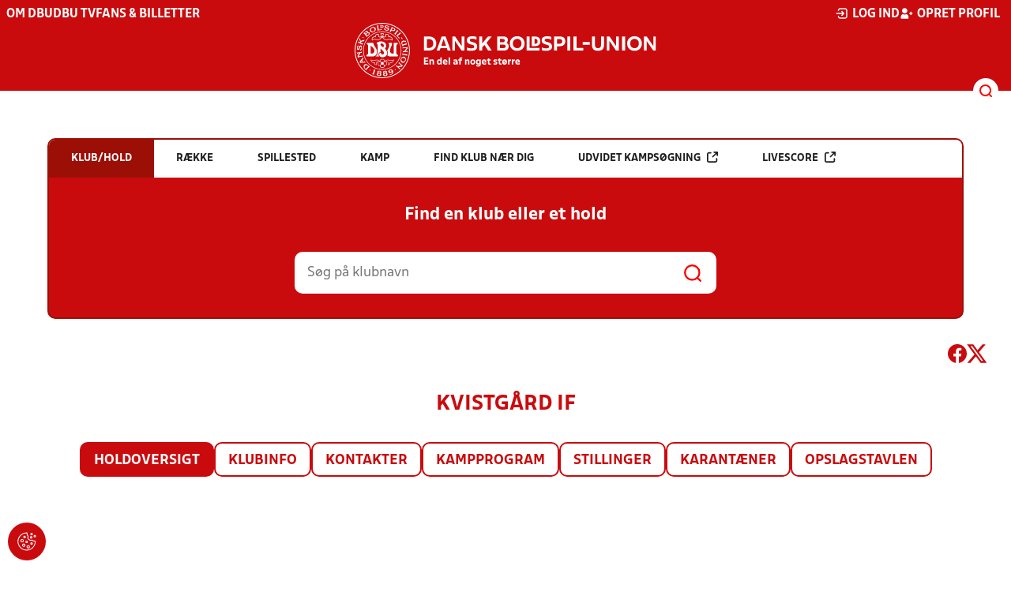

--- FILE ---
content_type: text/html; charset=utf-8
request_url: https://dbu.dk/resultater/klub/1131/
body_size: 12113
content:

<!DOCTYPE html>
<html class="no-js stylemode_new  " lang="da">
<head prefix="og: http://ogp.me/ns# fb: http://ogp.me/ns/fb#">
    <script type="text/javascript" src="https://cdnjs.cloudflare.com/ajax/libs/jquery/3.7.1/jquery.min.js"></script>
        <!-- Google Tag Manager -->
        <script type="text/javascript" defer>

            (function (w, d, s, l, i) {

                w[l] = w[l] || []; w[l].push({

                    'gtm.start':

                        new Date().getTime(), event: 'gtm.js'

                }); var f = d.getElementsByTagName(s)[0],

                    j = d.createElement(s), dl = l != 'dataLayer' ? '&l=' + l : ''; j.async = true; j.src =

                        'https://www.googletagmanager.com/gtm.js?id=' + i + dl; f.parentNode.insertBefore(j, f);

            })(window, document, 'script', 'dataLayer', 'GTM-NVH39P4');
        </script>
        <!-- End Google Tag Manager -->



<!-- Tealium -->
<script type="text/javascript">
    var utag_data = {
    }
</script>
<!-- Loading script asynchronously -->
<script type="text/javascript">
    (function (a, b, c, d) {
        a = 'https://tags.tiqcdn.com/utag/jysk-fynske-medier/test-performance/prod/utag.js';
        b = document; c = 'script'; d = b.createElement(c); d.src = a; d.type = 'text/java' + c; d.async = true;
        a = b.getElementsByTagName(c)[0]; a.parentNode.insertBefore(d, a);
    })();
</script>
<!-- Tealium end -->

<script type="text/javascript" src="/scripts/cookieconsent.js"></script>


<!-- Prebid start -->
<script>
    window.Quickwrap = window.Quickwrap || {};
    window.Quickwrap.cmd = window.Quickwrap.cmd || [];
</script>
<script type="text/javascript" referrerpolicy="no-referrer-when-downgrade" async src="https://Rethtp4HMiyisvG7o.ay.delivery/manager/Rethtp4HMiyisvG7o"></script>
<!-- Prebid end -->
<script>window.googletag = window.googletag || { cmd: [] };</script>
<script>


    var adGender = "";
    var adDivAge = "";
    if (adGender != null && adGender != "") {
        googletag.cmd.push(function () {
            googletag.pubads().setTargeting('dbudk_gender', adGender);
            googletag.pubads().setTargeting('dbudk_age', adDivAge);
        });
    }

</script>
<script async="async" src="https://macro.adnami.io/macro/hosts/adsm.macro.dbu.dk.js"></script>
    <meta charset="utf-8">
    <meta charset="UTF-8">
    <meta http-equiv="X-UA-Compatible" content="IE=edge,chrome=1">
    <meta name="viewport" content="width=device-width, initial-scale=1, shrink-to-fit=no">
    <title>Stillinger og resultater</title>
    <meta name='referrer' content='unsafe-url' />

    <link rel="canonical" href="https://www.dbu.dk/resultater/klub/1131/" />
    <meta property="fb:app_id" content="176050015844229" />
    <meta name="date" content="2019-01-16" scheme="YYYY-MM-DD">
    <meta name="created" content="2019-01-16" />
    <meta name='copyright' content='DBU'>
    <meta name='language' content='DA'>
    <meta name='owner' content='DBU'>
    <meta property="og:locale" content="da_DK" />
    <meta name="author" content="DBU">
    <meta property="og:site_name" content="DBU" />

        <meta property="og:title" content="Stillinger og resultater" />
    <meta name='url' content='https://dbu.dk/resultater/klub/1131/'>
    <meta property="og:url" content="https://dbu.dk/resultater/klub/1131/" />
    <meta name="twitter:url" content="https://dbu.dk/resultater/klub/1131/" />
    <meta property="og:type" content="website" />
    <meta name='HandheldFriendly' content='True'>
    <meta name='MobileOptimized' content='320'>
            <meta property="og:image" content="https://dbu.dk/Content/Gfx/dbu-some-default.png" />
            <meta itemprop="image" content="https://dbu.dk/Content/Gfx/dbu-some-default.png" />
            <meta name="twitter:image" content="https://dbu.dk/Content/Gfx/dbu-some-default.png" />
    <meta name="twitter:card" content="summary" />
    <meta name="twitter:title" content="Stillinger og resultater" />
            <meta name="description" content="" />
        <meta name="robots" content="index, follow" />

    <link rel="apple-touch-icon" sizes="144x144" href="/Content/favicon/apple-touch-icon.png">
    <link rel="icon" type="image/png" sizes="32x32" href="/Content/favicon/favicon-32x32.png">
    <link rel="icon" type="image/png" sizes="16x16" href="/Content/favicon/favicon-16x16.png">
    <link rel="mask-icon" color="#cd151d" href="/Content/favicon/safari-pinned-tab.svg">
    <link rel="shortcut icon" href="/Content/favicon/favicon.ico">
    <meta name="msapplication-TileColor" content="#ffffff">
    <meta name="msapplication-config" content="~/Content/favicon/browserconfig.xml">
    <meta name="theme-color" content="#cd151d">
    <meta name="viewport" content="initial-scale=1.0, width=device-width">
 
    <script>
        window.lazySizesConfig = window.lazySizesConfig || {};
        lazySizesConfig.expFactor = 2;
        lazySizesConfig.loadMode = 2;
    </script>
    <style>
        img[data-sizes="auto"] {
            display: block;
            width: 100%;
        }
    </style>
    <style>
    .rteModule br{
       content: unset!important;
        display: unset!important;
    }
    
    main{
    z-index:1!important;
    }
    .main-footer{
    z-index:0!important;
    }
    
    </style>
    <link href="/css/layoutNew.min.css?d=1" rel="stylesheet">






</head>
<body data-pageid="20730" data-main-nav="closed"  class="    union_1">


    <!-- Google Tag Manager (noscript) -->
    <noscript>
        <iframe src="https://www.googletagmanager.com/ns.html?id=GTM-NVH39P4"
                height="0" width="0" style="display:none;visibility:hidden"></iframe>
    </noscript>
    <!-- End Google Tag Manager (noscript) -->
<div id="top"></div>
    
    <div class="navigation-mobile-wrap" data-id="20730"></div>
    <a class="nav__toggle" title="Åben / luk menu">
        <img src="/Content/Gfx/icons-v2/icon_mobilnavtoggle.svg" />
        <div class="burger--container hide-on-mobile" data-main-nav="closed"></div>
    </a>
    <div class="long-read-nav-toggle" onclick="ToggleMainNav()">
        <svg version="1.1" xmlns="http://www.w3.org/2000/svg" fill="#fff" xmlns:xlink="http://www.w3.org/1999/xlink" x="0px" y="0px" viewBox="0 0 1000 1000" enable-background="new 0 0 1000 1000" xml:space="preserve">
        <g><g transform="translate(0.000000,511.000000) scale(0.100000,-0.100000)"><path d="M643.7,4274.9c-231-11.3-301.4-25.4-366.2-73.3c-149.3-109.9-177.5-208.5-177.5-648c0-366.3,5.6-405.7,64.8-490.2c33.8-50.7,98.6-121.1,140.9-152.1l78.9-59.2h4617.6h4617.6l76,59.2c183.1,135.2,194.4,169,194.4,659.2c0,495.8-16.9,546.6-205.7,656.4c-87.4,50.7-270.5,53.5-4420.4,56.3C2880.7,4286.1,801.5,4283.3,643.7,4274.9z" /><path d="M401.5,795.5C257.8,744.8,162,651.8,125.4,530.7c-16.9-59.2-25.4-264.8-19.7-487.4c8.4-428.2,31-487.4,222.6-600.1c95.8-56.3,146.5-56.3,4673.9-56.3s4578.1,0,4673.9,56.3c200,118.3,214.1,163.4,214.1,662.1c0,512.8-14.1,555-239.5,670.5l-124,62H5016.2C1272,834.9,488.8,829.3,401.5,795.5z" /><path d="M398.6-2655.7c-45.1-14.1-112.7-53.5-149.3-90.2c-132.4-124-149.3-191.6-149.3-605.7c0-442.3,28.2-538.1,194.4-648l95.8-64.8h4611.9h4611.9l95.8,64.8c171.9,115.5,197.2,202.9,188.8,673.3c-8.4,450.8-22.5,493-202.9,625.4c-76,59.2-78.9,59.2-4645.7,64.8C2528.5-2633.2,443.7-2641.6,398.6-2655.7z" /></g></g>
        </svg>
    </div>
    <header class="main-header">
        <div class="main-header--container">
            <div class="main-header--top">
                <div class="service-nav hide-on-mobile">
                    <div class="left">
                      
                                <ul>
            <li class=" only-on-mobile search-v2-mobile-li">
                <a href="" target="_parent" title='Gå til søgning' onclick="NavMobileToggleSearch(event);">Søg</a>
                <div class="search-v2-mobile">
                    <span>Hvad vil du søge efter?</span>
                    <a href="/soegeresultat/"><div class="btn">Indhold og nyheder</div></a>
                    <a href="/resultater/"><div class="btn">Stillinger, resultater, klubber og hold</div></a>
                </div>
            </li>
                        <li class="">
                            <a href="/om-dbu/"  title='Gå til "Om DBU"'>Om DBU</a>
                        </li>
                        <li class="">
                            <a href="https://www.youtube.com/@DBUTV" target="_blank"  title='Gå til "DBU TV"'>DBU TV</a>
                        </li>
                        <li class="">
                            <a href="https://www.fordanmark.dk/?utm_source=dbu.dk&amp;utm_medium=referral" target="_blank"  title='Gå til "Fans &amp; billetter"'>Fans &amp; billetter</a>
                        </li>
        </ul>

                        </div>
                    <div class="right">
                        <nav class="navigation--service-right">
                            <ul>

                                
                                        <li>
                                            <a id="open-login" class="open__modal">
                                                <img src="/Content/Gfx/icons-v2/icon_login.svg" />
                                                <span>Log ind</span>

                                            </a>
                                        </li>
                                        <li>
                                            <a href="/opretprofil">
                                                <img src="/Content/Gfx/icons-v2/icon_user_add.svg" />
                                                Opret profil
                                            </a>
                                        </li>



                            </ul>
                        </nav>
                    </div>

                </div>
                <div class="main-logo">
                    <a href="/" title="Gå til forsiden" class="logo">

                                <img src="/Content/Gfx/logo_dbu-main.svg" alt='DBU logo Gå til forsiden' title="Gå til forsiden" height="50" />
                    </a>
                </div>
            </div>
            <div class="main-nav-container">
                <div class="main-header--section-bottom" data-id="20730">


                    <div id="search" class="main-search open-search">

                        <img src="/Content/Gfx/icons-v2/icon_search.svg" />

                    </div>
                </div>
            </div>

        </div>
        <div class="search-container" data-state="closed">
            <div class="search-container--inner">

                <div class="search-v2">
                    <span>Hvad vil du søge efter?</span>
                    <a href="/soegeresultat/"><div class="btn">Indhold og nyheder</div></a>
                    <a href="/resultater/"><div class="btn">Stillinger, resultater, klubber og hold</div></a>
                </div>

            </div>
        </div>
    </header>


<main class="main datapage" data-doctype="datapage">
    
<div class="sr--layout">
<div class="container-wrap">
    <div class="ad--container ad--container--bm-sky1">
        <div id='div-gpt-ad-sticky_1'></div>
        <script>
            window.Quickwrap.cmd.push(function () {
                window.Quickwrap.display('div-gpt-ad-sticky_1');
            });
        </script>
    </div>
    <div class="ad--container ad--container--bm-sky2">
        <div id='div-gpt-ad-sticky_2'></div>
        <script>
            window.Quickwrap.cmd.push(function () {
                window.Quickwrap.display('div-gpt-ad-sticky_2');
            });
        </script>
    </div>
    <div class="container sr-wrap">



        <div class="sr-content">
            <div class="last-container" data-print="true">
                <div class="search-box-wrap" data-print="false">

                    <section class="search-box " data-aos="fade-up" data-aos-anchor-placement="top" data-aos-offset="100" data-aos-delay="200">
    <div class="search-box-tabs">
        <div class="search-box-tab selected" data-tab="club" data-actionurl="/resultater/klubsoeg/" data-txt="Søg på en klub eller en del af navnet" data-headertext="Find en klub eller et hold">
            Klub/hold
        </div>
        <div class="search-box-tab" data-tab="rows" data-headertext="Find en bestemt række">
            Række
        </div>
        <div class="search-box-tab" data-tab="stadium" data-actionurl="/resultater/stadiumsoeg/" data-txt="Søg på et spillested" data-headertext="Find et spillested">
            Spillested
        </div>
        <div class="search-box-tab" data-tab="match" data-actionurl="/resultater/kampsoeg/" data-txt="Søg på et kampnummer" data-headertext="Find en kamp på kampnnummer">
            Kamp
        </div>
        <div class="search-box-tab" data-tab="nearclub" data-headertext="Find en klub nær dig">
            Find klub nær dig
        </div>
        <div class="search-box-tab " onclick="event.stopPropagation(); event.preventDefault(); window.location = '/resultater/kampsoegAdvanceret'" data-tab="advanced">
            Udvidet kampsøgning <img class="hide-on-hover" src="/Content/Gfx/icons-v2/icon_link_black.svg" /><img class="show-on-hover" src="/Content/Gfx/icons-v2/icon_link_white.svg" />
        </div>
        <div class="search-box-tab " onclick="event.stopPropagation(); event.preventDefault(); window.location = '/resultater/KampsoegLive'" data-tab="live">
            Livescore <img class="hide-on-hover" src="/Content/Gfx/icons-v2/icon_link_black.svg" /><img class="show-on-hover" src="/Content/Gfx/icons-v2/icon_link_white.svg" />
        </div>
    </div>
<div class="search-box__search-container">
    <div class="search-box-header-text">
        Find en klub eller et hold
    </div>
        <form class="search-box__input-form" id="searchPoolForm">
            <div class="form-container">
                <div>
                    <label>
                        Vælg forbund eller union
                    </label>
                    <select id="Union" name="Unionid">
                        <option value="1" selected>Dansk Boldspil-Union</option>
                        <option value="2" >DBU Sjælland</option>
                        <option value="3" >DBU Jylland</option>
                        <option value="4" >DBU Fyn</option>
                        <option value="5" >DBU København</option>
                        <option value="6" >DBU Lolland-Falster</option>
                        <option value="7" >DBU Bornholm</option>
                        <option value="9" >DBU Jylland Region 1</option>
                        <option value="10" >DBU Jylland Region 2</option>
                        <option value="11" >DBU Jylland Region 3</option>
                        <option value="12" >DBU Jylland Region 4</option>
                    </select>
                </div>

                <div>
                    <label>
                        Vælg køn
                    </label>
                    <select id="Gender" name="Genderid" required="required" title="Vælg køn">
                        <option selected="selected" value="">Vælg</option>
                        <option value="0">Herrer</option>
                        <option value="1">Kvinder</option>
                    </select>
                </div>

                <div>
                    <label>
                        Vælg aldersgruppe
                    </label>
                    <select id="DivisionAgeGroup" name="Divisionid">
                                    <option value="32">M&#x2B;75</option>
                                    <option value="31">M&#x2B;70</option>
                                    <option value="29">M&#x2B;65</option>
                                    <option value="14">M&#x2B;60</option>
                                    <option value="13">M&#x2B;55</option>
                                    <option value="12">M&#x2B;50</option>
                                    <option value="4">M&#x2B;45</option>
                                    <option value="3">M&#x2B;40</option>
                                    <option value="34">K&#x2B;36</option>
                                    <option value="2">M&#x2B;32</option>
                                    <option value="33">K&#x2B;29</option>
                                    <option value="1" selected>Senior</option>
                                    <option value="30">U19</option>
                                    <option value="15">U18</option>
                                    <option value="16">U17</option>
                                    <option value="17">U16</option>
                                    <option value="18">U15</option>
                                    <option value="19">U14</option>
                                    <option value="20">U13</option>
                                    <option value="21">U12</option>
                                    <option value="22">U11</option>
                                    <option value="23">U10</option>
                                    <option value="24">U9</option>
                                    <option value="25">U8</option>
                                    <option value="26">U7</option>
                                    <option value="27">U6</option>
                                    <option value="28">U5</option>
                                    <option value="35">U4</option>
                    </select>
                </div>

                <div>
                    <label>
                        Vælg sæson
                    </label>

                    <select id="Season" name="Season">
                                    <option value="0">Nuv&#xE6;rende</option>
                                    <option value="2026">2026</option>
                                    <option value="2025">2025</option>
                                    <option value="2024">2024</option>
                                    <option value="2023">2023</option>
                                    <option value="2022">2022</option>
                                    <option value="2021">2021</option>
                                    <option value="2020">2020</option>
                                    <option value="2019">2019</option>
                                    <option value="2018">2018</option>
                                    <option value="2017">2017</option>
                                    <option value="2016">2016</option>
                                    <option value="2015">2015</option>
                                    <option value="2014">2014</option>
                                    <option value="2013">2013</option>
                                    <option value="2012">2012</option>
                                    <option value="2011">2011</option>
                                    <option value="2010">2010</option>
                                    <option value="2009">2009</option>
                                    <option value="2008">2008</option>
                                    <option value="2007">2007</option>
                                    <option value="2006">2006</option>
                                    <option value="2005">2005</option>
                                    <option value="2004">2004</option>
                                    <option value="2003">2003</option>
                                    <option value="2001">2001</option>
                    </select>
                    <div id="season-warning" style="display: none; ">Bemærk<br />Persondata vises ikke længere offentlig på bredde-kampe i disse rækker. Hvis du er spiller, kan du logge ind og finde alle kampe, hvor du har været på holdkort <a href="https://mit.dbu.dk/Player/PlayerMatches.aspx" target="_blank">her</a></div>
                </div>

                <button class="btn btn--red" type="submit" onclick="searchpools(event)"><span>Søg</span></button>

                <script>

                    function searchpools(event) {
                        event.preventDefault();
                        if ($("#searchPoolForm")[0].checkValidity()) {
                            
                            var serialized = $("#searchPoolForm").serialize();
                            window.location.href = "/resultater/raekkesoeg/?" + serialized.toLowerCase();
                        }
                        else{
                            if ($("#Gender").val() == ""){
                                $("#Gender").parent().addClass("invalid");
                            }
                        }
                    }
                </script>

            </div>
        </form>
        
    <form action="/resultater/klubsoeg/" method="GET" class="search-box__search-form is-visible">
        <input class="search-box__search-input" aria-labelledby="search" type="text" name="q" placeholder="Søg på klubnavn" />
        <input class="search-submit" type="submit" value="" />
    </form>
    <form action="/resultater/klubsoegkort/" method="GET" class="search-box__clubsnear">
        <input class="search-box__secundary-search-input" aria-labelledby="search" type="text" name="search" placeholder="Søg på postnummer eller by" />
        <input class="search-submit" type="submit" value="" />
    </form>

</div>





</section>

                    

<div class="share-print-wrap ">
    <a href="https://www.facebook.com/sharer/sharer.php?u=https%3a%2f%2fdbu.dk%2fresultater%2fklub%2f1131%2f" title="Del denne side på Facebook" rel="noopener" target="_blank">
        <img src="/Content/Gfx/icons-v2/icon_facebook_red.svg" />
    </a>
    <a href="https://twitter.com/intent/tweet?text=https%3a%2f%2fdbu.dk%2fresultater%2fklub%2f1131%2f" title="Del denne side på Twitter" rel="noopener" target="_blank">
        <img src="/Content/Gfx/icons-v2/icon_twitter_red.svg" />
    </a>

    <a class="srExcelBut"  title="Download EXCEL">
        <i class="ico-file-excel"></i>
    </a>
</div>

                </div>
                                    <div class="sr--header">
                        <h2>Kvistg&#xE5;rd IF</h2>
                    </div>
                    <nav class="sr--tabs">
                        <ul>
                            <li class="selected">
                                <a href="/resultater/klub/1131/holdoversigt">Holdoversigt</a>
                            </li>
                            <li class="">
                                <a href="/resultater/klub/1131/klubinfo">Klubinfo</a>
                            </li>
                            <li class="">
                                <a href="/resultater/klub/1131/kontakter">Kontakter</a>
                            </li>
                            <li class="">
                                <a href="/resultater/klub/1131/kampprogram">Kampprogram</a>

                            </li>
                            <li class="">
                                <a href="/resultater/klub/1131/stillinger">
                                    Stillinger
                                </a>
                            </li>
                            <li class="">
                                <a href="/resultater/klub/1131/karantaener">
                                    Karantæner
                                </a>
                            </li>
                            <li class="">
                                <a href="/resultater/klub/1131/opslagstavle">
                                    Opslagstavlen
                                </a>
                            </li>
                        </ul>
                    </nav>
                    <div data-print="false" class="ad--container ad--container--bm-lb1-dis">
                        <div id='div-gpt-ad-billboard_1'></div>
                        <script>
                            window.Quickwrap.cmd.push(function () {
                                window.Quickwrap.display('div-gpt-ad-billboard_1');
                            });</script>
                    </div>
                    <div data-print="false" class="ad--container ad--container--bm-mob1">
                        <div id='div-gpt-ad-mobile_1'></div>
                        <script>
                            window.Quickwrap.cmd.push(function () {
                                window.Quickwrap.display('div-gpt-ad-mobile_1');
                            });
                        </script>
                    </div>
                    <section>


<input data-val="true" data-val-required="The ClubId field is required." id="ClubId" name="ClubId" type="hidden" value="0" />    <div id="teamList">
        <div class="sr--club--team-list">
            <div class="sr-search-filters">
                <div class="sr--filter-options" data-print="false">
                    <label>Vælg sæson</label>
                    <select id="SRClubTeamListSeason" name="Year" onchange="SRClubTeamListSeasonChanged(this)"><option value="0">Nuv&#xE6;rende</option>
<option value="2026">2026</option>
<option value="2025">2025</option>
<option value="2024">2024</option>
<option value="2023">2023</option>
<option value="2022">2022</option>
<option value="2021">2021</option>
<option value="2020">2020</option>
<option value="2019">2019</option>
<option value="2018">2018</option>
<option value="2017">2017</option>
<option value="2016">2016</option>
<option value="2015">2015</option>
<option value="2014">2014</option>
<option value="2013">2013</option>
<option value="2012">2012</option>
<option value="2011">2011</option>
<option value="2010">2010</option>
<option value="2009">2009</option>
<option value="2008">2008</option>
<option value="2007">2007</option>
<option value="2006">2006</option>
<option value="2005">2005</option>
<option value="2004">2004</option>
<option value="2003">2003</option>
<option value="2001">2001</option>
</select>
                </div>
                <div class="sr--filter-options" data-print="false">
                    <label>Køn</label>
                    <select id="gender-ddl" onchange="SRClubTeamListOptionChange()">
                        <option value="">Vælg...</option>
                        <option value="0">Drenge/Herrer</option>
                        <option value="1">Piger/Kvinder</option>
                    </select>
                </div>
                <div class="sr--filter-options" data-print="false">
                    <label>Aldersgruppe</label>
                    <select id="age-group-ddl" onchange="SRClubTeamListOptionChange()">
                        <option value="">Vælg...</option>
                            <option value="1">Senior</option>
                            <option value="33">K&#x2B;29</option>
                            <option value="2">M&#x2B;32</option>
                            <option value="34">K&#x2B;36</option>
                            <option value="3">M&#x2B;40</option>
                            <option value="4">M&#x2B;45</option>
                            <option value="12">M&#x2B;50</option>
                            <option value="13">M&#x2B;55</option>
                            <option value="14">M&#x2B;60</option>
                            <option value="29">M&#x2B;65</option>
                            <option value="31">M&#x2B;70</option>
                            <option value="32">M&#x2B;75</option>
                            <option value="30">U19</option>
                            <option value="15">U18</option>
                            <option value="16">U17</option>
                            <option value="17">U16</option>
                            <option value="18">U15</option>
                            <option value="19">U14</option>
                            <option value="20">U13</option>
                            <option value="21">U12</option>
                            <option value="22">U11</option>
                            <option value="23">U10</option>
                            <option value="24">U9</option>
                            <option value="25">U8</option>
                            <option value="26">U7</option>
                            <option value="27">U6</option>
                            <option value="28">U5</option>
                            <option value="35">U4</option>
                    </select>

                </div>

                <div class="sr--filter-options" data-print="false"><div class="sr--filter-clear " onclick="SRClearFilters()">Ryd</div></div>
            </div>
                <div class="scrollable">
                    <div class="scroll-wrap">
                        <table class="dbu-data-table dbu-data-table--no-hover dbu-data-table-oddeven oddeven-auto" id="club-team-list">
                            <thead>
                                <tr class="dont-hide never">
                                    <th>Hold</th>
                                    <th>Pulje</th>
                                    <th></th>

                                    <th></th>
                                </tr>
                            </thead>
                                    <tr class="age-group-division dont-hide">
                                        <td colspan="100" data-division="1">Senior</td>
                                    </tr>
                                <tr class="odd" data-gender="0" data-division="1">
                                    <td>
                                                <a class="link" href="/resultater/raekke/128776/">Serie 5 - For&#xE5;r</a>
                                    </td>
                                    <td>
                                    </td>

                                    <td>
                                    </td>
                                    <td>


                                    </td>

                                </tr>
                                <tr class="even" data-gender="0" data-division="1">
                                    <td>
                                                <a class="link" href="/resultater/hold/738570_478987/kampprogram">VinterBOLD Herresenior S5-S6</a>
                                    </td>
                                    <td>
                                                <a class="link" href="/resultater/hold/738570_478987/stilling">Pulje 1</a>
                                    </td>

                                    <td>
                                            <div class="sr--club--team-list-info">
                                                <a class="link " href="/resultater/hold/738570_478987">Info</a>
                                            </div>
                                    </td>
                                    <td>


                                    </td>

                                </tr>
                                    <tr class="adtr tr_mob">
                                        <td colspan="100">
                                            <div class="ad--container ad--container--bm-mob3">
                                                <div id='div-gpt-ad-mobile_2'></div>
                                                <script>
                                                    window.Quickwrap.cmd.push(function () {
                                                        window.Quickwrap.display('div-gpt-ad-mobile_2');
                                                    });
                                                </script>
                                            </div>
                                        </td>
                                    </tr>
                                <tr class="odd" data-gender="0" data-division="1">
                                    <td>
                                                <a class="link" href="/resultater/raekke/128842/">M&#x2B;32 2 - 2026</a>
                                    </td>
                                    <td>
                                    </td>

                                    <td>
                                    </td>
                                    <td>


                                    </td>

                                </tr>
                                <tr class="even" data-gender="0" data-division="1">
                                    <td>
                                                <a class="link" href="/resultater/raekke/128816/">M&#x2B;40 2 8:8 - For&#xE5;r</a>
                                    </td>
                                    <td>
                                    </td>

                                    <td>
                                    </td>
                                    <td>


                                    </td>

                                </tr>
                                    <tr class="age-group-division dont-hide">
                                        <td colspan="100" data-division="30">U19</td>
                                    </tr>
                                <tr class="odd" data-gender="0" data-division="30">
                                    <td>
                                                <a class="link" href="/resultater/hold/377707_473851/kampprogram">U19 Drenge Divisionen 2025/26</a>
                                    </td>
                                    <td>
                                                <a class="link" href="/resultater/hold/377707_473851/stilling">Div</a>
                                    </td>

                                    <td>
                                            <div class="sr--club--team-list-info">
                                                <a class="link " href="/resultater/hold/377707_473851">Info</a>
                                            </div>
                                    </td>
                                    <td>


                                    </td>

                                </tr>
                                    <tr class="adtr tr_mob">
                                        <td colspan="100">
                                            <div class="ad--container ad--container--bm-mob4">
                                                <div id='div-gpt-ad-mobile_3'></div>
                                                <script>
                                                    window.Quickwrap.cmd.push(function () {
                                                        window.Quickwrap.display('div-gpt-ad-mobile_3');
                                                    });
                                                </script>
                                            </div>
                                        </td>
                                    </tr>
                                <tr class="even" data-gender="0" data-division="30">
                                    <td>
                                                <a class="link" href="/resultater/hold/708703_472031/kampprogram">Ungdomspokal U19 Drenge (07) 2025/26</a>
                                    </td>
                                    <td>
                                                    <a class="link" href="/resultater/hold/708703_472031/kampprogram">Pulje 1</a>
                                    </td>

                                    <td>
                                            <div class="sr--club--team-list-info">
                                                <a class="link " href="/resultater/hold/708703_472031">Info</a>
                                            </div>
                                    </td>
                                    <td>


                                    </td>

                                </tr>
                                    <tr class="age-group-division dont-hide">
                                        <td colspan="100" data-division="16">U17</td>
                                    </tr>
                                <tr class="odd" data-gender="0" data-division="16">
                                    <td>
                                                <a class="link" href="/resultater/hold/346819_473852/kampprogram">U17 Drenge Divisionen 2025/26</a>
                                    </td>
                                    <td>
                                                <a class="link" href="/resultater/hold/346819_473852/stilling">Div</a>
                                    </td>

                                    <td>
                                            <div class="sr--club--team-list-info">
                                                <a class="link " href="/resultater/hold/346819_473852">Info</a>
                                            </div>
                                    </td>
                                    <td>


                                    </td>

                                </tr>
                                <tr class="even" data-gender="0" data-division="16">
                                    <td>
                                                <a class="link" href="/resultater/hold/708704_472032/kampprogram">Ungdomspokal U17 Drenge (09) 2025/26</a>
                                    </td>
                                    <td>
                                                    <a class="link" href="/resultater/hold/708704_472032/kampprogram">Pulje 1</a>
                                    </td>

                                    <td>
                                            <div class="sr--club--team-list-info">
                                                <a class="link " href="/resultater/hold/708704_472032">Info</a>
                                            </div>
                                    </td>
                                    <td>


                                    </td>

                                </tr>
                                    <tr class="age-group-division dont-hide">
                                        <td colspan="100" data-division="17">U16</td>
                                    </tr>
                                <tr class="odd" data-gender="0" data-division="17">
                                    <td>
                                                <a class="link" href="/resultater/hold/346019_489494/kampprogram">U16 Drenge Reservehold &#xD8;st 2, P2 For&#xE5;r (10) 2026</a>
                                    </td>
                                    <td>
                                                <a class="link" href="/resultater/hold/346019_489494/stilling">P1</a>
                                    </td>

                                    <td>
                                            <div class="sr--club--team-list-info">
                                                <a class="link " href="/resultater/hold/346019_489494">Info</a>
                                            </div>
                                    </td>
                                    <td>


                                    </td>

                                </tr>
                                <tr class="even" data-gender="0" data-division="17">
                                    <td>
                                                <a class="link" href="/resultater/hold/708706_472033/kampprogram">Ungdomspokal U16 Drenge (10) 25/26</a>
                                    </td>
                                    <td>
                                                    <a class="link" href="/resultater/hold/708706_472033/kampprogram">Pulje 1</a>
                                    </td>

                                    <td>
                                            <div class="sr--club--team-list-info">
                                                <a class="link " href="/resultater/hold/708706_472033">Info</a>
                                            </div>
                                    </td>
                                    <td>


                                    </td>

                                </tr>
                                    <tr class="age-group-division dont-hide">
                                        <td colspan="100" data-division="18">U15</td>
                                    </tr>
                                <tr class="odd" data-gender="0" data-division="18">
                                    <td>
                                                <a class="link" href="/resultater/hold/446061_489586/kampprogram">U15 Drenge Liga &#xD8;st 2 for&#xE5;r (11) 2026</a>
                                    </td>
                                    <td>
                                                <a class="link" href="/resultater/hold/446061_489586/stilling">Pulje 1</a>
                                    </td>

                                    <td>
                                            <div class="sr--club--team-list-info">
                                                <a class="link " href="/resultater/hold/446061_489586">Info</a>
                                            </div>
                                    </td>
                                    <td>


                                    </td>

                                </tr>
                                <tr class="even" data-gender="0" data-division="18">
                                    <td>
                                                <a class="link" href="/resultater/hold/708693_469769/kampprogram">Ungdomspokalen U15 Drenge (11) 25/26</a>
                                    </td>
                                    <td>
                                                    <a class="link" href="/resultater/hold/708693_469769/kampprogram">Pulje 1</a>
                                    </td>

                                    <td>
                                            <div class="sr--club--team-list-info">
                                                <a class="link " href="/resultater/hold/708693_469769">Info</a>
                                            </div>
                                    </td>
                                    <td>


                                    </td>

                                </tr>
                                    <tr class="age-group-division dont-hide">
                                        <td colspan="100" data-division="19">U14</td>
                                    </tr>
                                <tr class="odd" data-gender="0" data-division="19">
                                    <td>
                                                <a class="link" href="/resultater/hold/475112_489590/kampprogram">U14 Drenge Liga &#xD8;st 2 for&#xE5;r (12) 2026</a>
                                    </td>
                                    <td>
                                                <a class="link" href="/resultater/hold/475112_489590/stilling">Pulje 1</a>
                                    </td>

                                    <td>
                                            <div class="sr--club--team-list-info">
                                                <a class="link " href="/resultater/hold/475112_489590">Info</a>
                                            </div>
                                    </td>
                                    <td>


                                    </td>

                                </tr>
                                <tr class="even" data-gender="0" data-division="19">
                                    <td>
                                                <a class="link" href="/resultater/hold/708695_469771/kampprogram">Ungdomspokalen U14 Drenge (12) 25/26</a>
                                    </td>
                                    <td>
                                                    <a class="link" href="/resultater/hold/708695_469771/kampprogram">Pulje 1</a>
                                    </td>

                                    <td>
                                            <div class="sr--club--team-list-info">
                                                <a class="link " href="/resultater/hold/708695_469771">Info</a>
                                            </div>
                                    </td>
                                    <td>


                                    </td>

                                </tr>
                                    <tr class="age-group-division dont-hide">
                                        <td colspan="100" data-division="20">U13</td>
                                    </tr>
                                <tr class="odd" data-gender="0" data-division="20">
                                    <td>
                                                <a class="link" href="/resultater/hold/694957_489594/kampprogram">U13 Drenge Liga &#xD8;st 2 11:11 for&#xE5;r (13)  2026</a>
                                    </td>
                                    <td>
                                                <a class="link" href="/resultater/hold/694957_489594/stilling">Pulje 1</a>
                                    </td>

                                    <td>
                                            <div class="sr--club--team-list-info">
                                                <a class="link " href="/resultater/hold/694957_489594">Info</a>
                                            </div>
                                    </td>
                                    <td>


                                    </td>

                                </tr>
                                <tr class="even" data-gender="0" data-division="20">
                                    <td>
                                                <a class="link" href="/resultater/hold/708707_469781/kampprogram">Ungdomspokalen U13 Drenge 8:8 (13) 25/26</a>
                                    </td>
                                    <td>
                                                    <a class="link" href="/resultater/hold/708707_469781/kampprogram">Pulje 1</a>
                                    </td>

                                    <td>
                                            <div class="sr--club--team-list-info">
                                                <a class="link " href="/resultater/hold/708707_469781">Info</a>
                                            </div>
                                    </td>
                                    <td>


                                    </td>

                                </tr>
                                    <tr class="age-group-division dont-hide">
                                        <td colspan="100" data-division="22">U11</td>
                                    </tr>
                                <tr class="odd" data-gender="0" data-division="22">
                                    <td>
                                                <a class="link" href="/resultater/raekke/128861/">U11 Drenge 2 8:8 (15) For&#xE5;r</a>
                                    </td>
                                    <td>
                                    </td>

                                    <td>
                                    </td>
                                    <td>


                                    </td>

                                </tr>
                        </table>
                    </div>
                </div>
        </div>
    </div>

                    </section>


                <div data-print="false" class="ad--container ad--container--bm-mob2">
                    <div id='div-gpt-ad-mobile_4'></div>
                    <script>
                        window.Quickwrap.cmd.push(function () {
                            window.Quickwrap.display('div-gpt-ad-mobile_4');
                        });
                    </script>
                </div>
                <div class="video-feed-container">
                        <div id="Step-network_07377621"> </div>
                        <script type="text/javascript">var _bp_lbs = _bp_lbs || {}; _bp_lbs['Step-network_07377621'] = { "id": "41780", "Playlist": { "id": "1127" } };</script>
                        <script type="text/javascript" async src="https://player.videosyndicate.io/player/build/bplr.lightboxwidget.min.js"></script>

                </div>


            </div>
        </div>
    </div>
</div>
</div>

</main>


    <footer class="main-footer">



        <div class="main-footer--content">

            <nav class="main--footer--some">
                <div class="footer-some-logo">
                            <img src="/Content/Gfx/dbu_segl.svg" alt='DBU logo Gå til forsiden' title="Gå til forsiden" height="90" />
                </div>
                <div class="main-footer--social icon-circles">

                        <a href="https://www.facebook.com/dbuendelafnogetstorre/" target="_blank" rel="noopener">
            <img class="" src="/Content/Gfx/icons-v2/icon_facebook.svg" />
    </a>
    <a href="http://twitter.com/dbufodbold" target="_blank" rel="noopener">
            <img class="" src="/Content/Gfx/icons-v2/icon_twitter.svg" />
    </a>
    <a href="https://www.youtube.com/@DBUTV" target="_blank" rel="noopener">
            <img class="" src="/Content/Gfx/icons-v2/icon_youtube.svg" />
    </a>

                </div>
            </nav>

            <nav class="main--footer--navigation">
                <ul>

                                    <li>
                    <a href="https://www.fordanmark.dk/nyhedsbreve/" target=""  title='Gå til "Nyhedsbreve"'>Nyhedsbreve</a>
                </li>
                <li>
                    <a href="/nyheder/" target=""  title='Gå til "Nyheder"'>Nyheder</a>
                </li>
                <li>
                    <a href="/om-dbu/afdelinger/" target=""  title='Gå til "Afdelinger"'>Afdelinger</a>
                </li>
                <li>
                    <a href="/om-dbu/medarbejdere/" target=""  title='Gå til "Medarbejdere"'>Medarbejdere</a>
                </li>
                <li>
                    <a href="/om-dbu/ledige-stillinger/" target=""  title='Gå til "Ledige stillinger"'>Ledige stillinger</a>
                </li>
                <li>
                    <a href="https://www.dbu.dk/om-dbu/privatlivspolitik/" target=""  title='Gå til "Privatlivspolitik"'>Privatlivspolitik</a>
                </li>
                <li>
                    <a href="/om-dbu/privatlivspolitik/cookies/" target=""  title='Gå til "Cookiepolitik"'>Cookiepolitik</a>
                </li>
                <li>
                    <a href="/om-dbu/betingelser-og-vilkaar/" target="_blank"  title='Gå til "Betingelser og vilk&#xE5;r"'>Betingelser og vilk&#xE5;r</a>
                </li>

                </ul>
            </nav>
            <div class="main-footer--address">
                <p><strong>Dansk Boldspil-Union</strong><br>DBU Allé 1<br>2605 Brøndby<br>T: 4326 2222 (mandag - fredag 9-16)<br>M: <a href="mailto:dbu@dbu.dk">dbu@dbu.dk</a></p>
            </div>

            <nav class="main--footer--navigation site-siblings">

                        <ul class="">
                <li><a href="/" title="Gå til DBU">DBU</a></li>
                <li><a href="https://www.dbubornholm.dk/" title="Gå til DBU Bornholm">DBU Bornholm</a></li>
                <li><a href="https://www.dbufyn.dk/" title="Gå til DBU Fyn">DBU Fyn</a></li>
                <li><a href="https://www.dbujylland.dk/" title="Gå til DBU Jylland">DBU Jylland</a></li>
                <li><a href="https://www.dbukoebenhavn.dk/" title="Gå til DBU K&#xF8;benhavn">DBU K&#xF8;benhavn</a></li>
                <li><a href="https://www.dbulolland-falster.dk/" title="Gå til DBU Lolland-Falster">DBU Lolland-Falster</a></li>
                <li><a href="https://www.dbusjaelland.dk/" title="Gå til DBU Sj&#xE6;lland">DBU Sj&#xE6;lland</a></li>
                <li><a href="https://futsal.dbu.dk/" title="Gå til Futsal">Futsal</a></li>
        </ul>

            </nav>



        </div>
        <div class="footer-bottom">
            <a href="https://www.dbu.dk/om-dbu/privatlivspolitik/">
                Persondata- og privatlivs-politik
            </a>
        </div>
    </footer>

<section class="login-modal">
    <header>
        <h3>Log ind</h3>
        <div class="close-modal"><div></div></div>
    </header>



        <div class="modal-wrap">

        <form id="loginForm" method="post" onsubmit="event.preventDefault(); PerformLoginPost();">
            

            <label for="loginUsername">Brugernavn</label>
            <input id="loginUsername" type="text" name="username" autocomplete="username" required />

            <label for="loginPassword">Adgangskode</label>
            <div class="login-wrap">
                <input id="loginPassword" type="password" name="password"
                       
                       autocomplete="current-password" required />
                <div class="login-eye" onclick="TogglePassword()">
                    <img src="/Content/Gfx/icons-v2/icon_eye.png" alt="Vis adgangskode" />
                </div>
            </div>

            <div class="checkbox-container">
                <input id="rememberUser" type="checkbox" name="rememberUser"
                        />
                <label for="rememberUser">Husk mig til næste gang</label>
            </div>

            <div id="errorlbl" class="error-message"></div>

            <button id="loginButton" class="btn btn--red btn--center" type="submit">
                <span>Log ind</span>
            </button>

            <a href="#" class="toggle-forgotton-password">Glemt adgangskode?</a>
            <a href="/opretprofil">Opret ny profil</a>
        <input name="__RequestVerificationToken" type="hidden" value="CfDJ8BLofrCaVdNIh-5DmJ-k9STxbKAgeSH9DlXR-6r277pmqKovBjJwIWvrz9M7sAD_Y6UKx3LKXg6SCFJMhUv7hZT_7mW9qBuIDSrRGSv1d7Nlqucen0mow6Js2Sn3Jnlm-qQwfO3_68FUHUYFjCGUbUk" /></form>

            <form action="/" method="post" id="forgotPasswordForm">
                <h4 class="text-center">Indtast din e-mail, så sender vi dig en mail hvorfra du kan nulstille din kode.</h4>
                <label for="forgottenUsername">E-Mail</label>
                <input id="forgottenUsername" type="text" name="forgottenUsername" value="" />

                <div id="errorlblRestorePassword"></div>
                <button id="forgottenUsernameButton" class="btn btn--red btn--center" type="button" onclick="RestoreForgottonLogin()"><span>Nulstil adgangskode</span></button>

                <a href="#" class="toggle-forgotton-password change">Fortryd</a>
            </form>
        </div>

    </section>
    <div data-state="closed" class="curtain"></div>


    <div id='div-gpt-ad-topscroll_desktop'></div>
    <script>
        window.Quickwrap.cmd.push(function () {
            window.Quickwrap.display('div-gpt-ad-topscroll_desktop');
        });
    </script>
    <div id='div-gpt-ad-topscroll_mobile'></div>
    <script>
        window.Quickwrap.cmd.push(function () {
            window.Quickwrap.display('div-gpt-ad-topscroll_mobile');
        });
    </script>



    <script src="/scripts/bundled.min.js?d=1"></script><script src="https://apis.google.com/js/api.js?d=1"></script>


    <script src="https://unpkg.com/@popperjs/core@2"></script>
    <script src="https://unpkg.com/tippy.js@6"></script>


    

<script async defer src="https://www.google.com/recaptcha/api.js"></script>

    <div class="cookie-consent-btn" onclick="javascript: Didomi.preferences.show('vendors');" title="Ændr cookie-indstilliger">
        <img src="/Content/Gfx/icons-v2/icon_cookie.svg" />
    </div>
</body>
</html>
